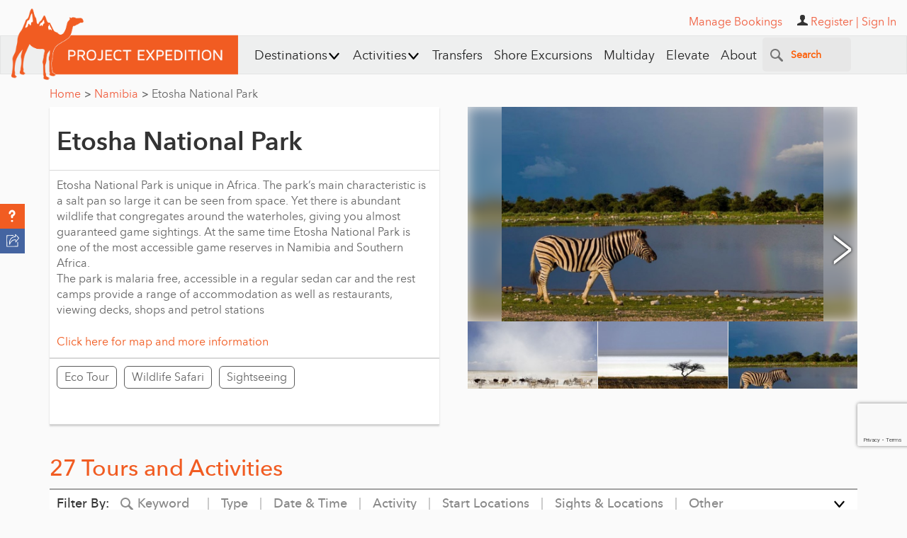

--- FILE ---
content_type: text/html; charset=utf-8
request_url: https://www.google.com/recaptcha/api2/anchor?ar=1&k=6Lfn7HIpAAAAALiTY5XRIXsyviyWmWaxlO0g0sMB&co=aHR0cHM6Ly93d3cucHJvamVjdGV4cGVkaXRpb24uY29tOjQ0Mw..&hl=en&v=PoyoqOPhxBO7pBk68S4YbpHZ&size=invisible&anchor-ms=20000&execute-ms=30000&cb=7tjslqc38o4q
body_size: 48847
content:
<!DOCTYPE HTML><html dir="ltr" lang="en"><head><meta http-equiv="Content-Type" content="text/html; charset=UTF-8">
<meta http-equiv="X-UA-Compatible" content="IE=edge">
<title>reCAPTCHA</title>
<style type="text/css">
/* cyrillic-ext */
@font-face {
  font-family: 'Roboto';
  font-style: normal;
  font-weight: 400;
  font-stretch: 100%;
  src: url(//fonts.gstatic.com/s/roboto/v48/KFO7CnqEu92Fr1ME7kSn66aGLdTylUAMa3GUBHMdazTgWw.woff2) format('woff2');
  unicode-range: U+0460-052F, U+1C80-1C8A, U+20B4, U+2DE0-2DFF, U+A640-A69F, U+FE2E-FE2F;
}
/* cyrillic */
@font-face {
  font-family: 'Roboto';
  font-style: normal;
  font-weight: 400;
  font-stretch: 100%;
  src: url(//fonts.gstatic.com/s/roboto/v48/KFO7CnqEu92Fr1ME7kSn66aGLdTylUAMa3iUBHMdazTgWw.woff2) format('woff2');
  unicode-range: U+0301, U+0400-045F, U+0490-0491, U+04B0-04B1, U+2116;
}
/* greek-ext */
@font-face {
  font-family: 'Roboto';
  font-style: normal;
  font-weight: 400;
  font-stretch: 100%;
  src: url(//fonts.gstatic.com/s/roboto/v48/KFO7CnqEu92Fr1ME7kSn66aGLdTylUAMa3CUBHMdazTgWw.woff2) format('woff2');
  unicode-range: U+1F00-1FFF;
}
/* greek */
@font-face {
  font-family: 'Roboto';
  font-style: normal;
  font-weight: 400;
  font-stretch: 100%;
  src: url(//fonts.gstatic.com/s/roboto/v48/KFO7CnqEu92Fr1ME7kSn66aGLdTylUAMa3-UBHMdazTgWw.woff2) format('woff2');
  unicode-range: U+0370-0377, U+037A-037F, U+0384-038A, U+038C, U+038E-03A1, U+03A3-03FF;
}
/* math */
@font-face {
  font-family: 'Roboto';
  font-style: normal;
  font-weight: 400;
  font-stretch: 100%;
  src: url(//fonts.gstatic.com/s/roboto/v48/KFO7CnqEu92Fr1ME7kSn66aGLdTylUAMawCUBHMdazTgWw.woff2) format('woff2');
  unicode-range: U+0302-0303, U+0305, U+0307-0308, U+0310, U+0312, U+0315, U+031A, U+0326-0327, U+032C, U+032F-0330, U+0332-0333, U+0338, U+033A, U+0346, U+034D, U+0391-03A1, U+03A3-03A9, U+03B1-03C9, U+03D1, U+03D5-03D6, U+03F0-03F1, U+03F4-03F5, U+2016-2017, U+2034-2038, U+203C, U+2040, U+2043, U+2047, U+2050, U+2057, U+205F, U+2070-2071, U+2074-208E, U+2090-209C, U+20D0-20DC, U+20E1, U+20E5-20EF, U+2100-2112, U+2114-2115, U+2117-2121, U+2123-214F, U+2190, U+2192, U+2194-21AE, U+21B0-21E5, U+21F1-21F2, U+21F4-2211, U+2213-2214, U+2216-22FF, U+2308-230B, U+2310, U+2319, U+231C-2321, U+2336-237A, U+237C, U+2395, U+239B-23B7, U+23D0, U+23DC-23E1, U+2474-2475, U+25AF, U+25B3, U+25B7, U+25BD, U+25C1, U+25CA, U+25CC, U+25FB, U+266D-266F, U+27C0-27FF, U+2900-2AFF, U+2B0E-2B11, U+2B30-2B4C, U+2BFE, U+3030, U+FF5B, U+FF5D, U+1D400-1D7FF, U+1EE00-1EEFF;
}
/* symbols */
@font-face {
  font-family: 'Roboto';
  font-style: normal;
  font-weight: 400;
  font-stretch: 100%;
  src: url(//fonts.gstatic.com/s/roboto/v48/KFO7CnqEu92Fr1ME7kSn66aGLdTylUAMaxKUBHMdazTgWw.woff2) format('woff2');
  unicode-range: U+0001-000C, U+000E-001F, U+007F-009F, U+20DD-20E0, U+20E2-20E4, U+2150-218F, U+2190, U+2192, U+2194-2199, U+21AF, U+21E6-21F0, U+21F3, U+2218-2219, U+2299, U+22C4-22C6, U+2300-243F, U+2440-244A, U+2460-24FF, U+25A0-27BF, U+2800-28FF, U+2921-2922, U+2981, U+29BF, U+29EB, U+2B00-2BFF, U+4DC0-4DFF, U+FFF9-FFFB, U+10140-1018E, U+10190-1019C, U+101A0, U+101D0-101FD, U+102E0-102FB, U+10E60-10E7E, U+1D2C0-1D2D3, U+1D2E0-1D37F, U+1F000-1F0FF, U+1F100-1F1AD, U+1F1E6-1F1FF, U+1F30D-1F30F, U+1F315, U+1F31C, U+1F31E, U+1F320-1F32C, U+1F336, U+1F378, U+1F37D, U+1F382, U+1F393-1F39F, U+1F3A7-1F3A8, U+1F3AC-1F3AF, U+1F3C2, U+1F3C4-1F3C6, U+1F3CA-1F3CE, U+1F3D4-1F3E0, U+1F3ED, U+1F3F1-1F3F3, U+1F3F5-1F3F7, U+1F408, U+1F415, U+1F41F, U+1F426, U+1F43F, U+1F441-1F442, U+1F444, U+1F446-1F449, U+1F44C-1F44E, U+1F453, U+1F46A, U+1F47D, U+1F4A3, U+1F4B0, U+1F4B3, U+1F4B9, U+1F4BB, U+1F4BF, U+1F4C8-1F4CB, U+1F4D6, U+1F4DA, U+1F4DF, U+1F4E3-1F4E6, U+1F4EA-1F4ED, U+1F4F7, U+1F4F9-1F4FB, U+1F4FD-1F4FE, U+1F503, U+1F507-1F50B, U+1F50D, U+1F512-1F513, U+1F53E-1F54A, U+1F54F-1F5FA, U+1F610, U+1F650-1F67F, U+1F687, U+1F68D, U+1F691, U+1F694, U+1F698, U+1F6AD, U+1F6B2, U+1F6B9-1F6BA, U+1F6BC, U+1F6C6-1F6CF, U+1F6D3-1F6D7, U+1F6E0-1F6EA, U+1F6F0-1F6F3, U+1F6F7-1F6FC, U+1F700-1F7FF, U+1F800-1F80B, U+1F810-1F847, U+1F850-1F859, U+1F860-1F887, U+1F890-1F8AD, U+1F8B0-1F8BB, U+1F8C0-1F8C1, U+1F900-1F90B, U+1F93B, U+1F946, U+1F984, U+1F996, U+1F9E9, U+1FA00-1FA6F, U+1FA70-1FA7C, U+1FA80-1FA89, U+1FA8F-1FAC6, U+1FACE-1FADC, U+1FADF-1FAE9, U+1FAF0-1FAF8, U+1FB00-1FBFF;
}
/* vietnamese */
@font-face {
  font-family: 'Roboto';
  font-style: normal;
  font-weight: 400;
  font-stretch: 100%;
  src: url(//fonts.gstatic.com/s/roboto/v48/KFO7CnqEu92Fr1ME7kSn66aGLdTylUAMa3OUBHMdazTgWw.woff2) format('woff2');
  unicode-range: U+0102-0103, U+0110-0111, U+0128-0129, U+0168-0169, U+01A0-01A1, U+01AF-01B0, U+0300-0301, U+0303-0304, U+0308-0309, U+0323, U+0329, U+1EA0-1EF9, U+20AB;
}
/* latin-ext */
@font-face {
  font-family: 'Roboto';
  font-style: normal;
  font-weight: 400;
  font-stretch: 100%;
  src: url(//fonts.gstatic.com/s/roboto/v48/KFO7CnqEu92Fr1ME7kSn66aGLdTylUAMa3KUBHMdazTgWw.woff2) format('woff2');
  unicode-range: U+0100-02BA, U+02BD-02C5, U+02C7-02CC, U+02CE-02D7, U+02DD-02FF, U+0304, U+0308, U+0329, U+1D00-1DBF, U+1E00-1E9F, U+1EF2-1EFF, U+2020, U+20A0-20AB, U+20AD-20C0, U+2113, U+2C60-2C7F, U+A720-A7FF;
}
/* latin */
@font-face {
  font-family: 'Roboto';
  font-style: normal;
  font-weight: 400;
  font-stretch: 100%;
  src: url(//fonts.gstatic.com/s/roboto/v48/KFO7CnqEu92Fr1ME7kSn66aGLdTylUAMa3yUBHMdazQ.woff2) format('woff2');
  unicode-range: U+0000-00FF, U+0131, U+0152-0153, U+02BB-02BC, U+02C6, U+02DA, U+02DC, U+0304, U+0308, U+0329, U+2000-206F, U+20AC, U+2122, U+2191, U+2193, U+2212, U+2215, U+FEFF, U+FFFD;
}
/* cyrillic-ext */
@font-face {
  font-family: 'Roboto';
  font-style: normal;
  font-weight: 500;
  font-stretch: 100%;
  src: url(//fonts.gstatic.com/s/roboto/v48/KFO7CnqEu92Fr1ME7kSn66aGLdTylUAMa3GUBHMdazTgWw.woff2) format('woff2');
  unicode-range: U+0460-052F, U+1C80-1C8A, U+20B4, U+2DE0-2DFF, U+A640-A69F, U+FE2E-FE2F;
}
/* cyrillic */
@font-face {
  font-family: 'Roboto';
  font-style: normal;
  font-weight: 500;
  font-stretch: 100%;
  src: url(//fonts.gstatic.com/s/roboto/v48/KFO7CnqEu92Fr1ME7kSn66aGLdTylUAMa3iUBHMdazTgWw.woff2) format('woff2');
  unicode-range: U+0301, U+0400-045F, U+0490-0491, U+04B0-04B1, U+2116;
}
/* greek-ext */
@font-face {
  font-family: 'Roboto';
  font-style: normal;
  font-weight: 500;
  font-stretch: 100%;
  src: url(//fonts.gstatic.com/s/roboto/v48/KFO7CnqEu92Fr1ME7kSn66aGLdTylUAMa3CUBHMdazTgWw.woff2) format('woff2');
  unicode-range: U+1F00-1FFF;
}
/* greek */
@font-face {
  font-family: 'Roboto';
  font-style: normal;
  font-weight: 500;
  font-stretch: 100%;
  src: url(//fonts.gstatic.com/s/roboto/v48/KFO7CnqEu92Fr1ME7kSn66aGLdTylUAMa3-UBHMdazTgWw.woff2) format('woff2');
  unicode-range: U+0370-0377, U+037A-037F, U+0384-038A, U+038C, U+038E-03A1, U+03A3-03FF;
}
/* math */
@font-face {
  font-family: 'Roboto';
  font-style: normal;
  font-weight: 500;
  font-stretch: 100%;
  src: url(//fonts.gstatic.com/s/roboto/v48/KFO7CnqEu92Fr1ME7kSn66aGLdTylUAMawCUBHMdazTgWw.woff2) format('woff2');
  unicode-range: U+0302-0303, U+0305, U+0307-0308, U+0310, U+0312, U+0315, U+031A, U+0326-0327, U+032C, U+032F-0330, U+0332-0333, U+0338, U+033A, U+0346, U+034D, U+0391-03A1, U+03A3-03A9, U+03B1-03C9, U+03D1, U+03D5-03D6, U+03F0-03F1, U+03F4-03F5, U+2016-2017, U+2034-2038, U+203C, U+2040, U+2043, U+2047, U+2050, U+2057, U+205F, U+2070-2071, U+2074-208E, U+2090-209C, U+20D0-20DC, U+20E1, U+20E5-20EF, U+2100-2112, U+2114-2115, U+2117-2121, U+2123-214F, U+2190, U+2192, U+2194-21AE, U+21B0-21E5, U+21F1-21F2, U+21F4-2211, U+2213-2214, U+2216-22FF, U+2308-230B, U+2310, U+2319, U+231C-2321, U+2336-237A, U+237C, U+2395, U+239B-23B7, U+23D0, U+23DC-23E1, U+2474-2475, U+25AF, U+25B3, U+25B7, U+25BD, U+25C1, U+25CA, U+25CC, U+25FB, U+266D-266F, U+27C0-27FF, U+2900-2AFF, U+2B0E-2B11, U+2B30-2B4C, U+2BFE, U+3030, U+FF5B, U+FF5D, U+1D400-1D7FF, U+1EE00-1EEFF;
}
/* symbols */
@font-face {
  font-family: 'Roboto';
  font-style: normal;
  font-weight: 500;
  font-stretch: 100%;
  src: url(//fonts.gstatic.com/s/roboto/v48/KFO7CnqEu92Fr1ME7kSn66aGLdTylUAMaxKUBHMdazTgWw.woff2) format('woff2');
  unicode-range: U+0001-000C, U+000E-001F, U+007F-009F, U+20DD-20E0, U+20E2-20E4, U+2150-218F, U+2190, U+2192, U+2194-2199, U+21AF, U+21E6-21F0, U+21F3, U+2218-2219, U+2299, U+22C4-22C6, U+2300-243F, U+2440-244A, U+2460-24FF, U+25A0-27BF, U+2800-28FF, U+2921-2922, U+2981, U+29BF, U+29EB, U+2B00-2BFF, U+4DC0-4DFF, U+FFF9-FFFB, U+10140-1018E, U+10190-1019C, U+101A0, U+101D0-101FD, U+102E0-102FB, U+10E60-10E7E, U+1D2C0-1D2D3, U+1D2E0-1D37F, U+1F000-1F0FF, U+1F100-1F1AD, U+1F1E6-1F1FF, U+1F30D-1F30F, U+1F315, U+1F31C, U+1F31E, U+1F320-1F32C, U+1F336, U+1F378, U+1F37D, U+1F382, U+1F393-1F39F, U+1F3A7-1F3A8, U+1F3AC-1F3AF, U+1F3C2, U+1F3C4-1F3C6, U+1F3CA-1F3CE, U+1F3D4-1F3E0, U+1F3ED, U+1F3F1-1F3F3, U+1F3F5-1F3F7, U+1F408, U+1F415, U+1F41F, U+1F426, U+1F43F, U+1F441-1F442, U+1F444, U+1F446-1F449, U+1F44C-1F44E, U+1F453, U+1F46A, U+1F47D, U+1F4A3, U+1F4B0, U+1F4B3, U+1F4B9, U+1F4BB, U+1F4BF, U+1F4C8-1F4CB, U+1F4D6, U+1F4DA, U+1F4DF, U+1F4E3-1F4E6, U+1F4EA-1F4ED, U+1F4F7, U+1F4F9-1F4FB, U+1F4FD-1F4FE, U+1F503, U+1F507-1F50B, U+1F50D, U+1F512-1F513, U+1F53E-1F54A, U+1F54F-1F5FA, U+1F610, U+1F650-1F67F, U+1F687, U+1F68D, U+1F691, U+1F694, U+1F698, U+1F6AD, U+1F6B2, U+1F6B9-1F6BA, U+1F6BC, U+1F6C6-1F6CF, U+1F6D3-1F6D7, U+1F6E0-1F6EA, U+1F6F0-1F6F3, U+1F6F7-1F6FC, U+1F700-1F7FF, U+1F800-1F80B, U+1F810-1F847, U+1F850-1F859, U+1F860-1F887, U+1F890-1F8AD, U+1F8B0-1F8BB, U+1F8C0-1F8C1, U+1F900-1F90B, U+1F93B, U+1F946, U+1F984, U+1F996, U+1F9E9, U+1FA00-1FA6F, U+1FA70-1FA7C, U+1FA80-1FA89, U+1FA8F-1FAC6, U+1FACE-1FADC, U+1FADF-1FAE9, U+1FAF0-1FAF8, U+1FB00-1FBFF;
}
/* vietnamese */
@font-face {
  font-family: 'Roboto';
  font-style: normal;
  font-weight: 500;
  font-stretch: 100%;
  src: url(//fonts.gstatic.com/s/roboto/v48/KFO7CnqEu92Fr1ME7kSn66aGLdTylUAMa3OUBHMdazTgWw.woff2) format('woff2');
  unicode-range: U+0102-0103, U+0110-0111, U+0128-0129, U+0168-0169, U+01A0-01A1, U+01AF-01B0, U+0300-0301, U+0303-0304, U+0308-0309, U+0323, U+0329, U+1EA0-1EF9, U+20AB;
}
/* latin-ext */
@font-face {
  font-family: 'Roboto';
  font-style: normal;
  font-weight: 500;
  font-stretch: 100%;
  src: url(//fonts.gstatic.com/s/roboto/v48/KFO7CnqEu92Fr1ME7kSn66aGLdTylUAMa3KUBHMdazTgWw.woff2) format('woff2');
  unicode-range: U+0100-02BA, U+02BD-02C5, U+02C7-02CC, U+02CE-02D7, U+02DD-02FF, U+0304, U+0308, U+0329, U+1D00-1DBF, U+1E00-1E9F, U+1EF2-1EFF, U+2020, U+20A0-20AB, U+20AD-20C0, U+2113, U+2C60-2C7F, U+A720-A7FF;
}
/* latin */
@font-face {
  font-family: 'Roboto';
  font-style: normal;
  font-weight: 500;
  font-stretch: 100%;
  src: url(//fonts.gstatic.com/s/roboto/v48/KFO7CnqEu92Fr1ME7kSn66aGLdTylUAMa3yUBHMdazQ.woff2) format('woff2');
  unicode-range: U+0000-00FF, U+0131, U+0152-0153, U+02BB-02BC, U+02C6, U+02DA, U+02DC, U+0304, U+0308, U+0329, U+2000-206F, U+20AC, U+2122, U+2191, U+2193, U+2212, U+2215, U+FEFF, U+FFFD;
}
/* cyrillic-ext */
@font-face {
  font-family: 'Roboto';
  font-style: normal;
  font-weight: 900;
  font-stretch: 100%;
  src: url(//fonts.gstatic.com/s/roboto/v48/KFO7CnqEu92Fr1ME7kSn66aGLdTylUAMa3GUBHMdazTgWw.woff2) format('woff2');
  unicode-range: U+0460-052F, U+1C80-1C8A, U+20B4, U+2DE0-2DFF, U+A640-A69F, U+FE2E-FE2F;
}
/* cyrillic */
@font-face {
  font-family: 'Roboto';
  font-style: normal;
  font-weight: 900;
  font-stretch: 100%;
  src: url(//fonts.gstatic.com/s/roboto/v48/KFO7CnqEu92Fr1ME7kSn66aGLdTylUAMa3iUBHMdazTgWw.woff2) format('woff2');
  unicode-range: U+0301, U+0400-045F, U+0490-0491, U+04B0-04B1, U+2116;
}
/* greek-ext */
@font-face {
  font-family: 'Roboto';
  font-style: normal;
  font-weight: 900;
  font-stretch: 100%;
  src: url(//fonts.gstatic.com/s/roboto/v48/KFO7CnqEu92Fr1ME7kSn66aGLdTylUAMa3CUBHMdazTgWw.woff2) format('woff2');
  unicode-range: U+1F00-1FFF;
}
/* greek */
@font-face {
  font-family: 'Roboto';
  font-style: normal;
  font-weight: 900;
  font-stretch: 100%;
  src: url(//fonts.gstatic.com/s/roboto/v48/KFO7CnqEu92Fr1ME7kSn66aGLdTylUAMa3-UBHMdazTgWw.woff2) format('woff2');
  unicode-range: U+0370-0377, U+037A-037F, U+0384-038A, U+038C, U+038E-03A1, U+03A3-03FF;
}
/* math */
@font-face {
  font-family: 'Roboto';
  font-style: normal;
  font-weight: 900;
  font-stretch: 100%;
  src: url(//fonts.gstatic.com/s/roboto/v48/KFO7CnqEu92Fr1ME7kSn66aGLdTylUAMawCUBHMdazTgWw.woff2) format('woff2');
  unicode-range: U+0302-0303, U+0305, U+0307-0308, U+0310, U+0312, U+0315, U+031A, U+0326-0327, U+032C, U+032F-0330, U+0332-0333, U+0338, U+033A, U+0346, U+034D, U+0391-03A1, U+03A3-03A9, U+03B1-03C9, U+03D1, U+03D5-03D6, U+03F0-03F1, U+03F4-03F5, U+2016-2017, U+2034-2038, U+203C, U+2040, U+2043, U+2047, U+2050, U+2057, U+205F, U+2070-2071, U+2074-208E, U+2090-209C, U+20D0-20DC, U+20E1, U+20E5-20EF, U+2100-2112, U+2114-2115, U+2117-2121, U+2123-214F, U+2190, U+2192, U+2194-21AE, U+21B0-21E5, U+21F1-21F2, U+21F4-2211, U+2213-2214, U+2216-22FF, U+2308-230B, U+2310, U+2319, U+231C-2321, U+2336-237A, U+237C, U+2395, U+239B-23B7, U+23D0, U+23DC-23E1, U+2474-2475, U+25AF, U+25B3, U+25B7, U+25BD, U+25C1, U+25CA, U+25CC, U+25FB, U+266D-266F, U+27C0-27FF, U+2900-2AFF, U+2B0E-2B11, U+2B30-2B4C, U+2BFE, U+3030, U+FF5B, U+FF5D, U+1D400-1D7FF, U+1EE00-1EEFF;
}
/* symbols */
@font-face {
  font-family: 'Roboto';
  font-style: normal;
  font-weight: 900;
  font-stretch: 100%;
  src: url(//fonts.gstatic.com/s/roboto/v48/KFO7CnqEu92Fr1ME7kSn66aGLdTylUAMaxKUBHMdazTgWw.woff2) format('woff2');
  unicode-range: U+0001-000C, U+000E-001F, U+007F-009F, U+20DD-20E0, U+20E2-20E4, U+2150-218F, U+2190, U+2192, U+2194-2199, U+21AF, U+21E6-21F0, U+21F3, U+2218-2219, U+2299, U+22C4-22C6, U+2300-243F, U+2440-244A, U+2460-24FF, U+25A0-27BF, U+2800-28FF, U+2921-2922, U+2981, U+29BF, U+29EB, U+2B00-2BFF, U+4DC0-4DFF, U+FFF9-FFFB, U+10140-1018E, U+10190-1019C, U+101A0, U+101D0-101FD, U+102E0-102FB, U+10E60-10E7E, U+1D2C0-1D2D3, U+1D2E0-1D37F, U+1F000-1F0FF, U+1F100-1F1AD, U+1F1E6-1F1FF, U+1F30D-1F30F, U+1F315, U+1F31C, U+1F31E, U+1F320-1F32C, U+1F336, U+1F378, U+1F37D, U+1F382, U+1F393-1F39F, U+1F3A7-1F3A8, U+1F3AC-1F3AF, U+1F3C2, U+1F3C4-1F3C6, U+1F3CA-1F3CE, U+1F3D4-1F3E0, U+1F3ED, U+1F3F1-1F3F3, U+1F3F5-1F3F7, U+1F408, U+1F415, U+1F41F, U+1F426, U+1F43F, U+1F441-1F442, U+1F444, U+1F446-1F449, U+1F44C-1F44E, U+1F453, U+1F46A, U+1F47D, U+1F4A3, U+1F4B0, U+1F4B3, U+1F4B9, U+1F4BB, U+1F4BF, U+1F4C8-1F4CB, U+1F4D6, U+1F4DA, U+1F4DF, U+1F4E3-1F4E6, U+1F4EA-1F4ED, U+1F4F7, U+1F4F9-1F4FB, U+1F4FD-1F4FE, U+1F503, U+1F507-1F50B, U+1F50D, U+1F512-1F513, U+1F53E-1F54A, U+1F54F-1F5FA, U+1F610, U+1F650-1F67F, U+1F687, U+1F68D, U+1F691, U+1F694, U+1F698, U+1F6AD, U+1F6B2, U+1F6B9-1F6BA, U+1F6BC, U+1F6C6-1F6CF, U+1F6D3-1F6D7, U+1F6E0-1F6EA, U+1F6F0-1F6F3, U+1F6F7-1F6FC, U+1F700-1F7FF, U+1F800-1F80B, U+1F810-1F847, U+1F850-1F859, U+1F860-1F887, U+1F890-1F8AD, U+1F8B0-1F8BB, U+1F8C0-1F8C1, U+1F900-1F90B, U+1F93B, U+1F946, U+1F984, U+1F996, U+1F9E9, U+1FA00-1FA6F, U+1FA70-1FA7C, U+1FA80-1FA89, U+1FA8F-1FAC6, U+1FACE-1FADC, U+1FADF-1FAE9, U+1FAF0-1FAF8, U+1FB00-1FBFF;
}
/* vietnamese */
@font-face {
  font-family: 'Roboto';
  font-style: normal;
  font-weight: 900;
  font-stretch: 100%;
  src: url(//fonts.gstatic.com/s/roboto/v48/KFO7CnqEu92Fr1ME7kSn66aGLdTylUAMa3OUBHMdazTgWw.woff2) format('woff2');
  unicode-range: U+0102-0103, U+0110-0111, U+0128-0129, U+0168-0169, U+01A0-01A1, U+01AF-01B0, U+0300-0301, U+0303-0304, U+0308-0309, U+0323, U+0329, U+1EA0-1EF9, U+20AB;
}
/* latin-ext */
@font-face {
  font-family: 'Roboto';
  font-style: normal;
  font-weight: 900;
  font-stretch: 100%;
  src: url(//fonts.gstatic.com/s/roboto/v48/KFO7CnqEu92Fr1ME7kSn66aGLdTylUAMa3KUBHMdazTgWw.woff2) format('woff2');
  unicode-range: U+0100-02BA, U+02BD-02C5, U+02C7-02CC, U+02CE-02D7, U+02DD-02FF, U+0304, U+0308, U+0329, U+1D00-1DBF, U+1E00-1E9F, U+1EF2-1EFF, U+2020, U+20A0-20AB, U+20AD-20C0, U+2113, U+2C60-2C7F, U+A720-A7FF;
}
/* latin */
@font-face {
  font-family: 'Roboto';
  font-style: normal;
  font-weight: 900;
  font-stretch: 100%;
  src: url(//fonts.gstatic.com/s/roboto/v48/KFO7CnqEu92Fr1ME7kSn66aGLdTylUAMa3yUBHMdazQ.woff2) format('woff2');
  unicode-range: U+0000-00FF, U+0131, U+0152-0153, U+02BB-02BC, U+02C6, U+02DA, U+02DC, U+0304, U+0308, U+0329, U+2000-206F, U+20AC, U+2122, U+2191, U+2193, U+2212, U+2215, U+FEFF, U+FFFD;
}

</style>
<link rel="stylesheet" type="text/css" href="https://www.gstatic.com/recaptcha/releases/PoyoqOPhxBO7pBk68S4YbpHZ/styles__ltr.css">
<script nonce="x6z9WUViOTVv2pU9mzzBkw" type="text/javascript">window['__recaptcha_api'] = 'https://www.google.com/recaptcha/api2/';</script>
<script type="text/javascript" src="https://www.gstatic.com/recaptcha/releases/PoyoqOPhxBO7pBk68S4YbpHZ/recaptcha__en.js" nonce="x6z9WUViOTVv2pU9mzzBkw">
      
    </script></head>
<body><div id="rc-anchor-alert" class="rc-anchor-alert"></div>
<input type="hidden" id="recaptcha-token" value="[base64]">
<script type="text/javascript" nonce="x6z9WUViOTVv2pU9mzzBkw">
      recaptcha.anchor.Main.init("[\x22ainput\x22,[\x22bgdata\x22,\x22\x22,\[base64]/[base64]/bmV3IFpbdF0obVswXSk6Sz09Mj9uZXcgWlt0XShtWzBdLG1bMV0pOks9PTM/bmV3IFpbdF0obVswXSxtWzFdLG1bMl0pOks9PTQ/[base64]/[base64]/[base64]/[base64]/[base64]/[base64]/[base64]/[base64]/[base64]/[base64]/[base64]/[base64]/[base64]/[base64]\\u003d\\u003d\x22,\[base64]\\u003d\\u003d\x22,\x22wr82dcK5XQ/[base64]/DqlnDi8OjwpU7esKtVMKow6t6F8KnG8O9w6/CkEPCkcO9w6IBfMOlcTcuKsOUw7fCp8Ovw6rCt0NYw5h1wo3Cj1cqKDxdw6PCgizDoVENZAEuKhlYw6jDjRZMHxJaR8Kcw7gsw5PCscOKTcOHwq9YNMKWOsKQfHtaw7HDrzLDpMK/wpbCpV3Dvl/DlAoLaAEHewA4bcKuwrZjwrtGIxglw6TCrRl7w63CiUBTwpAPH2LClUYsw5fCl8Kqw7xCD3fCnHXDs8KNL8KTwrDDjEI/[base64]/w5fConpjG3BtcVTDsiErMsOeTFXCq8OgW8Ocwq9UDcK9wrDCnsOAw6TClj/CnngrBiIaCXc/w6jDgjtbWDHCgWhUwqbCksOiw6ZJE8O/wpnDiWwxDsKPHi3CnEPCm149wqfCisK+PSVtw5nDhwDCrsONM8Kgw5oJwrUWw6wdX8OBDcK8w5rDkcK4CiB/w5bDnMKHw4Eoa8Oqw5rCkR3CiMOnw54Mw4LDmcK6wrPCtcKdw43DgMK7w7BHw4zDv8OBfngydcKowqfDhMOMw4cVNgMjwrt2TkPCoSDDgMOGw4jCo8KnRcK7QinDsGsjwqQ1w7RQwqPCjSTDpsObYS7DqU7DsMKgwr/[base64]/CmGnDoRggwpAlwoQ1bsKYwoNowo8RwqtIa8Ova0MLBQHDolrChw4zZD4iRzLDjcKMw7sNw5HDscOMw51YwrjCt8KKATlUwonClinCk1VGf8ONTMKXwoXCi8K+wqLCicKjZWTDsMOLV1/DnhN3SU1GwohbwoQKw5nDnsO4w6/CgsKVwrMxaxrDiGoKw4LCg8K7UhdRw591w7pVw47DhcK+w5zDhcOGVSplwpkZwp5vdCfCtsKnw4YFwoNcwr8/TyTDgMKcFgUeFD/Dq8KROcOnwq7DjsOVLsO8w7IPAMKMwok+wpPDtsK+fWJBwq1xwo4jw6M8w53DlMK1fcKcwqpfVQDCil1Vw4IGTUYawpcGw5PDkcONwqDDp8Klw6QnwrB6FmDDt8Kuwo/Dl0rCosORVMOXw53ClcKhfcKGFMObSQjDnsOrfU3Dr8KZJMOtOU7CgcOCRcO6wod9b8KLw6XCt191wqsSQTQbwpXDl2LDiMKbwpbDhsKLTwZxw7vDkMOewpTCoHPDpC5cwq5oSsO7asORwofCjsKPwp/CiFnCmsOrf8KkP8KXwp3DgXlmS0hTecKFb8KbE8Krw77CmsOIw48Ywr9Dw63CkToKwpTClE3CkXjCnR/ClWQ+w57DrcKPP8OEwpxhcQImwpvCkMOxEGvCmXJlwrcYw7VVaMKGZmINUcOwHnzDlQZVw60LwqvDjMKpdsKWfMK+w7hVw6XCjMOmasKKcsOzRsK/KBl5w5jCr8OfLSfClBzDpMKpeQMhZilHJlrCpMKgI8Kawp0JTcOiwpAbEXzDo3vCq2/CgGTCu8OJUhbCoMO5HsKAwr56RMK3AwjCtsKRai44WcK7Gi5zw6prWMKedwrDlcO6wrPDhiNpfsK3ZQogwoYfwqzCkcOmDMO7bcOVwrgHwqHDgsKXwrjDoG8AXMO+wqhvw6LDiGUFwp7DjSDCusOYwrAiwpHChjrDlxpJw6BYdsOww5jCr0XDusK0wpTDnMO9w40/IMOswqsTOMKVXsKNSMKiwp7DmQdMw5R8Z2oAD0sZQR/DjMKXFyrDlMOyXMOvw7TCqQzDtMKeVCkLLMOKZQM3Y8OIFjXDvDwrGMKTw6jCn8KwGX3DrEjDnsOXwqzCksKBR8KAw7DDuA/ChMKtw4t2wr8BNzbDrBo3wpd5wp1oMGBbwp7CqcKHPMOocFLDo2EjwqHDrcOpw6HDjmhuw5LDvcKmd8KRdDl9ZDXDsFE0T8KWwoHDrkgfFkhSSivCrWbDjh0BwrAUGUvCnBPDgVR3EcOOw4bCs1bDtMOOZXRow5hLVkl/w4zDqMOLw5slwrAnw7NtwrHDmy0/[base64]/DksOHCkAHwrphw7DCu8KSewHCk8OIY8OgZ8KhU8OWV8K6BsOKwpvCiC17wrh/[base64]/w5tbbR0dwrk0ecKJAh15w4YdwpvCnF0Qw7vCgcKGOS4zWBjDjRbCl8OQw7XDj8KswrtQAEhMwqvDnyTChMOUA2R8wpjCgcKWw6E5HwQRw77DrUTCjcKdwrEhaMKNbsK4wp/[base64]/[base64]/[base64]/Ctn3CtzAeZywhwp0Nw7XCj8OBwq51CcKrbQ0jJsKTCMOtdsKCwqE/wp9tV8KAG0tfw4bCnMOlwqTCoS5QSj7Cnj4if8KiY2jCiGrDhX/[base64]/McOhJsKzwpdYXsKmDsKRwqMGGVJlAiN2woLDgELCun4hCsO/[base64]/DhDgCOcOkXEDCkcKzwpgwwq5lw4bDjiVSw5LDmMOLw4bCoWAowojCk8O9IGQfwp7CvsK3CsK/[base64]/[base64]/CkDCs09owpzCusK/wrnDh8Oow5zDrC7DkS/[base64]/[base64]/[base64]/MjXCtB3CjcORwqPCjsOFKywow75XwoQ2E0dyZsOLGMKbw7DCg8KlPTbDocONwphewpoRw6tFwpvCmsKAZ8Odw4/DoXXDp0fCh8KtKcKGGjgfw4zDkcKXwrDCpy0/w6nCuMK/w4UdNcOVRsKoCMOxDARIWsKYw57Clw5/U8ONeig8BX3DkG7DscKyPk1Bw5vDk0F8woJGORDDvCVhwpzDogXCgns/eFtLw5jCol1UQcOtwqAow4rDqT8rwrvCmSZcQcOhc8KxEcOXMMO9eh3DtXR5worCqRjDuXZOY8Knwo8sw4zDrcOLacOzBWbDqMOxb8O5dcK3w7rDssK3OxBkaMOKw6/CpGLCtyMOwpATR8Knw5PCqsKzQFEMT8KGwrvDmn9PV8Knw4LDugDDtsOHwo0idn1twoXDv0nDrsOlw7QuwqvDq8KcwprCk05yJjXCr8OOLsOZwoPDs8Knw7g9w5zCt8OtKXzDmsOwYBrCmsOKRxnCoQXDnMOlcS/CkmfDjcKVw6B1FMOBe8KuLcKFKBzDtsO0SMO7FMOzXMKIwrvDkcKFeiNtw4nCv8OVDETChsOoBsKCBcOPwq8gwqdcasKqw6vDi8OtRsOXJDHCkGvCk8OBwpM0wq1yw5kkw4HCm1PDk0vDngnCoBzCmsKOWsOWwrjCssOzwqPDm8KDwq3DuGQfAMOhV3/DjAAfwpzCkFhQw5NOFnrCnx/CuFrCpsOre8OvF8OuWMO+ZzBbBG8Xw6l8NMOCw6rDuV4Iw4sqw7TDtsKqbMKgw55yw5HDkxTCmD4/GgDDlBbDtT0gw79qw4N+cUjCmcOXw73CiMKJw6kPw6nDusOTw5dFwrcGb8KgJsOjC8KJO8O+wqfCgMOiw5bDrcKPHB0fLiMjwrfDtMKCVk/Cj052EcObGsOgw6HCj8KAQcOMAcOzw5XCosOMwrvCjMO7KTgMw70XwrA1DsO6PcK9fMOGw45rNMKTJRTCpGnDksO/woIgbQPCojbDicOFUMKbCMOSKMOKw51XK8KrZBA7QijDrUTDm8KCw65eC1bDmghMVyZHWBAYZcONwqTCqcKqacOoU0xtG13CocOpNsOZOsKuwoEKWMO0w7hDGMK7wpsvbSAPKlY5dWYfFsO+MXTCukLCrBMxw6Jcwq/[base64]/CiMKfw7p4Jw7CjsKcSMK7woLCmAgSwqrCicOXwokJBcO2wqBXTMOcIGPCj8K7fhjDjhPCpCTCizHDksOkw4UGwqvDtnB0HB5Dw6vDjm7Ciw1dERgZEMOia8KyY1bDtcOPGkNIYTPDtG3DlMOVw4oFwo/Dj8KRwqwAw6Erw5rDjCfDksKeZWLCrGfCuGgWw4bDrsKfw7pjR8O+w6vChF46w7rCtsKRwoQaw53CtjhKMsOJdBvDlsKKPMO4w7w/w6YeH2HDg8OeID/CnWNjwoYLYMOfwozDljrCvsKNwp9bw53DrQYSwrw+wrXDmwHDhFDDjcKsw7rCuw/Du8KtwqHCjcKYwpwHw4nDhAxFQRcVw7pEf8O9QMKpbcKUwpxVa3LClSLCrVfCrcKuK0LDsMK5wqjCthA1w6PCs8K1CyvCmX4WQsKIRBrDnUYODldXCMK9GRgyXFfClGvDuxbCosKvw5PDjMOoRcODOWzDnMK+ZFd0QsKYw5hSPRXDql9/[base64]/CgMO/ejzDv8KoK1dIwptQwp5LXsKpMMO0wrcFwpzCrMOtw4Uxwo5hwpkOMR7DhknCvsK0BE5Ww77CrBDCr8KdwpEzdMO/[base64]/w7rCjMKnXD0iOSIaw4VdwoEgwoXChEvCvsKTwo43McKQwpLCtUzCkRXDkcKFQxfDlhhlABDDn8KcRwt/aRrCosOWVg9FQsO8w6B6OcOjw7XCqDjDrU5jw51PYEx4w7ZAfDnCtCXCn3PDkMOjw5LCsBUzHXTCp1Ulw6jCsMOBUyRnQBDCtz4hT8KcwpzCrn/CrBzCr8O9wq/DuTbDi1DCm8OowpvDuMK1TsONw7t1L0sHXXLDlV3CtHRVw4rDpMONeFweFMOUwqXDp03ClAAzwrfDv31QLcK/[base64]/DMKjw6/DusKkbsO/w6bCg8OlGsKSwp15w6ZfThICQcOzBMKswpZpwqFgwrx7T2x8C2zDmQfCocKrwo0Tw4QDwp3DllJfPW7Ctl0yOcOtFl43BMKrOsK5wqzClcOtw73ChVMpaMO+wo/[base64]/w5pYwrzCksOnFxFVaMKsaBzDjTDDscKUP0dQD07CksKrOgd+fD9Sw5Acw7jDjhbDj8OZWcKgbFPDvcOpJSvDhsKgRUc7w5/CswbDrMOIw43DgMKPwqE0w6zDksOSeR7Dh1XDkGZdwqwSwpjCghljw4zCoh/Ctx5Iw6DDvQo7bMO8w77CkRzDnBxewp4Gw5fCksKyw7tGD1ciOcKRIMKjKMKWwpcAw7jCjcKTw79HKV4jAMKZJQYQCCAywpDDjTXCtT1uMx4nw5TCjxNxw4bCu2Zow5/DmBbDl8KMEMK/GQ9LwqHCjcK2wrnDj8Ohw5LDgcOtwpvDmMObwprDhkDDh2MIw5ZawprDlRrDvMKZK2wDXjwQw7wOHHdVwo0oOcK1GnlacwjCgcKTw4rDo8KxwrlCw7V7wp5ReEbDl1rDrMKedBJGwoB0AMOoKcKZwo4KM8K+wpYIw7lELX8ow6Efw5kUQsO4Fj7Dri/Crn5cwr3Dt8OCwoXDmcK6wpLDmSnCkTnChMKPWMK7w73CtMK0AMKGw4DCnyVRwos1bMKEw7MuwopLwqjCi8K6LMKIwopvwpopbQfDi8O9wr/Dvh0kwpDDtcK3MsOGwpEhwqXDv2jDvsKqwofDv8KQCTDClxbCjcKjwr0KwoPDuMKJwphiw6cqJEPDrmfCgnnCvsKLIcKVw5x0EQrDmcKawqJtDkjDiMKsw5vDuALCs8OOw5zChsO/[base64]/[base64]/[base64]/[base64]/wphdMMOVGDMiAwN4UsKMMsONw7BBwqAgwoVUJMOPHMKTZMO0dxrDuwh5w6Abw6bCssK2FB9nRsO8wqYYL3PDkFzCnHzDqxJIAS7CkgM8c8KWNMKwX3PCo8K3wqnCsnvDusOLw6JFXAx9wqcrw7DCnWRgw5jDumVWZyrDi8OYNGVfwoVCwp82w7LCpy5wwq/DtsKFBQs9NxJZw5MuwrzDkygLYsOYUQApw4fCm8OuYsOTHFHCpMOOA8K/wpnDt8KbLT1FW2QVw4DCghASwpXCn8OMwqfCm8KPFgTDkHEsXXVHw7DDm8KuQhJ+wr7DoMKNXmM/a8KRMEhpw7gBwrNoHsOYw6s3wpjClBbCtsO4H8OtXXMQBG8rVMKvw5ITTsO5wp4swpENS1QxwrvDhm9OwpjDi2rDpMKAMcKswrNQS8K1MsOwWsO/wofCnVdxwofCrcObw4c0w4LDscO0w5bCjXzDlsOhw6YUJDHCjsO4Wh1qLcK6w5ghw4MPLzJswrJHwrJkVhLDry0bYcKIL8ObDsKcwo1CwokKw4rDpDtUcE/[base64]/CtcKfe8Kcw7Vdw5PDucKGPMOtw5rCgDrChjHDohc7wq8jIcOqwo/DkMKPw57DvTTDnA4aMMO5UCBdw6fDjcKzX8ODw4Yow69owovDsibDo8OYI8O/VkVWwolAw58CWkAcwq5Rw6HChl0Ww7dYcMOuwpjDjMO2wrJnZMOGbQNQwp0NYMOMw6vDq1nDskUBAh19wqkkwq3DocO7w4zDqsKYwqTDkMKIScOGwrzDo1ozMsKIf8Kewrpww4PDscODfGDDgcO1NS3ClsO4UsOGJwtzw5rDkS/DhFbChMK5w5vCkMKRamBzCsO0w6F4aUh0w4HDhwILY8K2w6XCpcKgOUPDqC5BbQXCuiLDg8KiwpLCnyXCi8KPw4XCmUPCt2HDi28sZcOqOG8YNUXDkA9UaXwgwrrCvsOmJC9kUh/DqMKbw50HIgQmdD/CgsOBwq/DoMKJw6DCjgfCocOEw5/CiQthw5nDu8O6woDCu8KPSmbDjcKUwpxnw7o8wp3DucOww5Fow5pEMh4bG8OuAhzDjSXCnsKcDcOALsK5w7jDscOOFMK+w71sB8OYFXvDqg8Dw4sCcMK9W8K2V2wbw4AgOMK0DUDDk8KOQzrDp8K4KcORZm/CpH1NAQHCtRnColxkK8OuWUUhw4DDiwPCn8K4wqgGw6c+wr/DiMKIwptUbnbCu8Oow67DozDDk8KtfcOcw4XDqWLDj2PDv8OHw6jDvxJdEcK6BA3CphXDnMOcw7bCnSwaWUTDl2/[base64]/DlgpYwobCszdxKiPCusKtw7o4NGVMEnXCqQTCvWJTwqNWwpjCgFcNwpvCkTPDlD/CosK9fiHDnSLCnkkVUkjCtcOqRhFow4HDmgnCmSvCpwpxw7HDvcOywpTDtANUw6o1TcOgOcOPw5DCrsKsc8KdUsKNwqPDtcKjDMOgJcKXDsO0wq3ClsKew7INwo3DsgQ8w71mwp8aw6QjwqbDjg3DokHDjMOOwrzDgG8Jw7LDkMOwIGg7wrbDuELCox/DnHnDmGxIwqsmw5Idw5UNLiBkOUFkBsOSCMOYwosqwpPCq3RPciYtw7fChcO4EsO/eVYIwozDrMKBw4HDusOWwp8mw4zDi8O0OsOlw4jCuMK/dw47w5zCjW3Cgw7CuEHCpgvCp3XCgi8zVGM9w5Ecw4HDt2Jaw7rCgsOIwobCtsOKw6ZAw60sFsOfw4FFIQ5yw6NGI8Kwwr85w4hDJno2wpIiISjCocODHwtMwr/[base64]/w6rCt3BNwoMJNcKWw59xAHR0ZDtffcO+TVcpXMO3wq5XRi5rwpxSwpbDkMO+ScKuw43DrEXDm8KaCcO9wqQUb8KUw61FwpkWaMOGZcOCRG/Cv0vDtVrCksKlUMOSwqRDdcK1w607E8OhK8OzSCfDksOhEj/CmHDDnsKeQDPCmy9zwokDwozCmMOJDQLDvsKgwpt/w7/[base64]/wqE7bxFHAMONLsOtwr8cLw5/wo9Ew7zDhsOPw4MfwoLDpiVLwr7CgFs3w6fDt8KUB1XDt8OSwplMw6PDnTbCgHbDvcKBw4pFwrHCvEDDq8Oew70lcsOQf1zDm8Klw59rBsODBMO7woZiw41/KMOuwoQ0w6wmDU3CpRgzw7ptQxrDmgp5Yy7CuDrCpk8xwq8Nw7PDp2RjBcOxXsKARADCnsOUw7fDnkhCw5PDpcOUOcKsG8KEcAEcworDn8K7BcKbw40+wr0lwrnCrA7Ctm5+QHUwDsOIw58YbMKew7LCi8OZw5k2V3QVwofCpljCrcK8GwZvG0HDpz/DlVx6UlIywqDDv01fYMOTQcKwOAPCrMOcw6zDggzDt8OcLhbDhcKhwrhYw5s4WhFTeyjDtMOWNcOSeGZIIMOSwqEUwrLCpwDDqWERwqjCvsOPMMOBO2jDrgwvw7t6w7bCn8KJQljDun1lMsO3wpbDmMOjWsOYw6/CrnfDrTIbCsKRQC9qbcOOc8KmwogCw5Ivwr3DhsKpw6fDhUs8w53DgVlgUcO9wqM2EsO9MEExWMOpw5DDksOswo3Ct2DClcKAwqzDkWXDj1bDhh7Dl8KpAkvDujHCkDzDuxN8wqoowoV3wqLDtDAGwrrCkVdXw7nDmSLCg2/CuEHDpsKQw6wTw7vDpsK3S0/Ck0rDjkRcAFnCu8KCw6nCoMKjKcKbwqhkwrrDrTx0w4bDoT11WsKkw7/CnsKMOsKSwr0wwqLDmsK8TcK5wojDvxPCp8O3YkhMWlZow4TClUbDkcKwwoArw6HCksK4wqPCocOow4ooFxEywpMUwpJ8BxomasKAD1DCtzlWbMOdwooLw4gFwofCtSzCs8KlGHHDncKXwqJIw6g2JsOYwr7CuGRVKsKKwoRpR1XCiBZUw6/[base64]/[base64]/woXDg8KZw6rCq0w3e8KseQ87VQIhw54qbX5zQsK3w59kFlpFUGfDtcKiw5nCh8KLw7lcRgkGwqDCvDvChDXCncOOwr8bGMKmGWRBw6tmEsK1wpkYOMOow7YwwpPDvg/[base64]/DiRLChcOUwrpUb8KBw4I0FwJ/wqQaI8ObPcOKw7USf8KYdykTwrPCs8KCwrZaw4vDg8KSJFXCvkjClTMOIMKlw5Q1wo/CuX1jeCA1aH0ywo1bP2FiCcOHFW8NOk/CgsKSFcKswpXCj8OEwpHDjl5/E8KRw4HDrw8fYMO2woYHSkTDlVknbEUqwqrDtMOXwrHCgkbCrAYeKsKAVHoiwq7DlUtdw7HDsjHChFFUw43CqA8VXDLDv2w1wqvDpE/DjMO7w50ODcKxw4pqeC3DjRzDi3l1FcKjw60AVcOSFjYLbytWNQXDklVKPMOWAMO0wqELM2kSwrUvwo/CuXEEBsOWU8KhWjfDoDMVIcOEw6/CicK9b8O7wpAiw6bDlw1JM28HTsOPMQfDpMO/w4gvZMKjwqk0IkARw6bDrsOkw7/DucKmKsKPw490SMK4wqDCnw7Cn8KvTsKGwp8Wwr/[base64]/DkFTCi8OVAw/DvTc3w5bDlBDDoMO1IW4ew6bCrMOjwrgXw6B9F2hbKQN9AMKiw71cw50Jw7rDmwFNw6ohw5Ncwpk1wq/Ci8K/AcOjHmpaIMKKwplNEsO0w63DhcKgw7FEDMOuw6dvMn5cX8OsRFTCqcKVwoRow558w7LDjcOzDMKuY0bDu8ONwpc5LsOyb3lTOsKtGQYgJxQcZsKKNUnCjgzCrz9ZMwfCo0g4wp9Twq4PwonDrcKBwpfCv8K8PsKqLXPDm2DDtDUGDMK2dcKBbwEQw4DDpQ0IR8K2wo5/[base64]/Duk7Du2QDNMOVwrXDm8KBFxvDr0phwqTDkMOkwqMDNHLDscO1V8KNIMOkw7NYGijCm8KGQjnDpsKBK1VLTMOQw5fCqj7CicKHw4vCnnrDkzAvw4bChcKLTcKAw4/ClcKjw7LDp07DjQ4NPMOxFCPCpH3DkykpIMKEI3USwqhRNj1FLsOYwovCv8K8IsKfw73DhncSwoIjwqTCrTfDvcODwoViwpHDthHDiETDlUZ0ccOYCmzCqyPDmhnCsMOtw4UPw6DCkMOoKD/DgBpdw5poDsKcD2LDoDA6a1XDl8KMc0pFw6NKw5d9wrUhwppxXMKGUcOMw5w/wrwqL8KJS8KBwpUew7/DuXEBwoJKwpvDnsK7w7vCoE9kw4vCv8K5IsKAw77CoMOXw6Zlazc9GsOkdsOhDiMywpZcL8OFwrLDlzMYBh/Cu8O4wqBnGsKreHXDh8K/[base64]/DlVtAwrbDsXhZSyk/fMKBKHUFFn3CoFpeWkxhfjRNRgXDnm/DkynCmW3DqMK2MEXDrSvCtS5xw6XDmVoKw4Iiw6rDqFvDlQt7CUXCi24uwq7CmWzDu8OoKHvDq1Ubwq1WKxrCrcKwwrR7w6PCjjByLCUfwqgzccOvQmTClsOLwqFqesKYR8Kbwo47w6lQwplEwrPCnsKmUzvCrUDCvcO/[base64]/CkMOow6zCm8K7LMKJTRMHNg7DtsOVw7vDr0FXZCwBPcOsCUczwrHDh2HDnMO6wrjCtMOUw5bDvEDClBEUwqbChDrCkhg4w4jClsOZYMKXw53CjMK2w4oQwpd6wo/ClVt9w6xcw4dJeMKPwr3Di8OpNsKywrLCnhnCoMKQwrjCh8Kwb1XCrcOcwpo3w5tDw5Egw5kAwqLDllbCmsKfw7PDgsKhw6XChcOAw6lhw7nDij/[base64]/DuUBvJR1XXkJmZ8KlwpYgwrpvdcOEwqQPwrtmf17CrMKIw7kaw5R6JcKow4XDpAVSwonDliLCnRB7NTYQw5kPRMK7AcK4w54Yw7IoKsOhw6HCon/CiCDCqMOtw4jDp8OpbFjDqQfCgRlfwr0rw4dFKiolw7DDpMKHPUd3Y8K5w7VfM1sAwrZWExnCqEdbcMOfwo4zwp1gKcOEXMKuTQEdw7bCnBp9EBA3esOFw6RZW8OKw5HCold8w7zCqcK1w70Qw5JlwoHDl8KjwovCnsOvLkDDg8OEwqNkwrVTwqhcwrF/acK5MsKxw64Hw6tBMw/[base64]/w6NUH1wbLcOWw6E3NsKUw6zDqMOwB8OvIgRiwqnDoFnDo8OJGx7CgsOpV20vw4vCk1HDkkHDi1svwpxLwqIbw7MhwpjCgQbCmg/Dkgp5w5Fiw74Aw7HCn8OIwrbChcO8Nm/[base64]/[base64]/CgkDDjFowblQWQ8KnwqjDgcKCbGXCq8KkEMOZN8ODw7/Duw4wMihkwpbCmMKCwqVOwrPDtW/CsgzDn2Ycwq3Clz/DmBjDmhovw6MvD1p2wr/DghDCg8Ojw5vCtjLClsOPKcK2OcKHw40HIU0qw49Uwp4dYwPDvEnCrVDDrRLCrAjCgsOxN8Ogw7cJwp7ClGrDjcK4wr9dwqXDpsO0IExXEsOpasKDwpcvwoU9w7hlGmXDjDfDlsOhQiDCksO5f2FLw6BnaMKJwrMLw4hLJ3kWwoLDsSjDkwXDvsOFOMOXJnbDuio/eMKqw6DCi8KwwobCimhgDiDCukvCsMOnwozDvSnCoGDCvcK4SmXDtijDmQPDnBzClh3Du8Kgw61FbsKvYy7CqHUzEhjCnsKMw4lawp0pPsO9wqlew4HCpsOWwpcHwo7DpsK6w6zCnkLDlTUGwoDDhHfCkx4cU1JbfmxZwphjQcOfwrBRw71PwrTCvgnDj19oHjVOw5/CkcOPZTl7woLDgcKDwp/ClcKbLxrCjcKxcEjCiGXDlH/DjsOAw6bDrTVaw6FgShtSRMKCZUPCkFwAfjfCnsK4wqHCjcK6WwbCj8Oqwo4KesK+w7DDt8K5w4LCi8KrKcOnwq10wrAgwpHCqsO1w6PDtsKbwozDm8KkwpHCgGNGLB3Ck8O4bMKvOGNzwohYwrPCnsK/w77DpQrCmcK1wonDkS9cC25SMAnCoRDDmcO+wps/woEDF8K7wrPCtcOmw4EKw59Xw68gwoxHw79VG8OdW8K+EcO6DsK5w51uT8ODTMOZw7rCkB3CvcOWSVrDssOow5dLwq5MfWF/fSjDrmVgwp/[base64]/[base64]/PAkXw7lCw4/DjMOTXsOrw7DCisOLRMOBR8O8RMKdwp3DlyrDiAEYSDcdwo3ClcKbHcK8w47Cp8KoPUw9dVxXHMOmUVrDusO4K3rCkTR0UsKswo/Cu8OAw55FJsO7M8Kiw5YbwrYXdgjCicOpw5XCp8KDcS8mw7sRw4XCvcK8T8K+asOVUsOYJcKrDCEGwoYyQGE6BivDiHR1w4/[base64]/Y8K2WBdwPkUYwoY/w6EHw4F0wpHCoD/CocOMwq4WwrInC8O9MV7CuDdMw6nCisOwwrbDkgvClUJDacKRI8OfBsOdT8OCXGnCmFAjZzQsY0fDkQ9rwr3CnsO2S8K/[base64]/Ci8Ohw4HDssKVwrhpQTfCsTkNwow0AMOWdcOgwozDjQIHWWfCt17Dqyofw6MJwr7DrR9WL21bOcOXw49gw6Ulwpwaw6bCoCfCqz3Dm8KSwo/[base64]/LsK9wpDDuXw/w6YewrfCvzPDo353WMKHw687wqcGWFnDnMOGa0rDnmZzO8KaOGfCuSHCtUvChC4XP8OfGMOvw6TDqcK8w4jDrsKxG8KOw6/Ci2bDvGfDk3Z8wrxpwpJtwr9eGMKgw5zDu8OeB8K5woXChXTDjsK1VcOGwp7Cu8ORw5nChcKHw6J1wpAswoB6RyjCmj3Dmnc7WsKKUcOZasKhw7jChClIw6tLQjvClhQtw6IyKzzDq8Kpwp/Dj8K1wrLDgVRowrrCj8OHF8KTw5pWw4BrEsKAw6dwfsKLwr/[base64]/VRzCmMOpGlDCvzRiY8Owe8K4w5fDk8KhRsKuKMOUAVh6wr/CiMK+wp7DrcKmC3bDv8Okw7xzOsKzw57Dk8K3w4Z0IgjCqsK6AAozeSvDn8KFw77CmMKvXGYTdMOtNcOSwpoNwqEaYlnDj8OwwqIuwrLCqXjDuE3DrcKOQMKeMRx7IsKPwp0/wpDDhyrDicOJQ8OAVDXDgsO/dcKAw7x7Rx4UUV9gdsKQZFLCqcKUc8Kzw6rCqcOhNcKBwqV/w4zCpMOaw4Miw4l2O8OpO3F9w6NOH8Oww6hRw58iwrbChcOfwo/[base64]/ClWvDk8K/wpLDmD1pwrV2wohswrkiKB7DuArDj8OOw6DDiMKwXMKKaGR6QhzDnMK7MzzDjXEHwqjCgHFgw5YaXXhARg10wpjCv8KWByohwrHCpiVKw7YvwpDCk8OTVwfDvcKUwp/CoEDDkAVbw6/[base64]/[base64]/Dm3ICFlnDr0XDtcOXw7zCin7CmsODfSPCrMKYwo08WUvDjlrDqUfDqiDCjCExw4rDlGRAZmcaUcKUaRQZXwfCkMKJY3MJRsOhFcODwqMOw4plUcKjSio6wrXClcKPLEHDj8KecsKpw5Jtw6AXISIEwoPCrBTCoTlmw4xMw5g/[base64]/w7bCiVTDgXTCusKSw4d+w4pmGMK3wqDCjivDhEzDtXvDgVfDrAjCvV7DvA0hXH/[base64]/Cgg/Cl1vDomcDwrLDkRh8wqLDkhU2aMO+MwpzFMKTa8OVISHDsMKLTMKVwr/[base64]/[base64]/DgMKgw7d8RcOHQcKDwp86HxrDnjTCkCMqw6NoNxfDhsKBw57Dhk1wHjwewqFjwqQlwqJGJmjDt17DmgRhw7dZwroRw7dcwovDolfDosOxwrvDvcOvKw5jw6fCgSzDscKsw6DClBLCjxYzS0wTw7rDsx/CqBx7IsOrXsOQw6sxacO2w7XCr8KvEMKALHJULxgOYMKHdsKxwoFmLF/CncOVwrgwJw8Kw4wOCQ/CgkPDq3M3w6XCgsKFDgnCvSFrc8O3IsOMw5HDmyMBw61xwpzCtT9uIcOuwq/[base64]/DoUw9wrxsw5zCscOYahHChMONw7N+wrnCvzY3e1DDiTHDu8KOwqjCvsOkEMOpwqdiH8Kfw5/CpcOuGTDCjF/Cm1R4wq3CgyTCnsKpOx1iHRzClsOYTcOmZw3CkjHClsK1wpMQwqPDtw3DtltWw6/DoX/CmzbDhMKST8KswpPDunMGIHPDolAFUsOrQMKXd10VXlTDrExATEDClWR9w74ow5DCmcOwWMKuwq3CjcO5w4nCpV5GcMO0YDDDtFwxw5fDmMKhK2JYfcK9woFgw6YkVHLDsMKdTcO+QVzCiR/DtcKXw6YUFXt/CXFVw5FGwrhawrTDr8Kjw53CtTXCsVxTb8Kmw6gUKj7ClsOowopqADNdwrIgYsKifCbCkB8Uw7XDtBXCs0sRfUkvHCXDpisUwo/[base64]/WW5/w69iLcOMwpVJw79Rwp7DqDbCpl7CpsKTwr/Cq8ONwrbCmTnCnsKTwqrDrMOhR8KjBHBdEhFvMHDCl1w7w4nDvCHCtsOFJypJWMKlaCbDg0jCmX3DosO4NsKnc0XDnMOqRmHCsMKCPsKMYE/Cg0jDrwHDrhJGecK2wrFmw4TCksKxw6LCuFTDthFOC192GEQHDcKTMUNawpTDs8OIKB8ZLMOOABgXwqXCvcOKwpdBw6rDhiHDrxzDgcOUFDzDrg8CEWhVF00yw5oSw5zChVTCnMOGwqLCjkAJwpHCgEA4w7PCky0qIwHClUXDv8Ktw5gnw4PCssOhw4/DrsKMw45YQCkMK8KOI18aw7jCtMOzGMKQDsODAcK4w4bCnw8pCMOsWcKywq4iw6rDpTXDtSLDhsKnw5nCpmBdJ8KvIUJ6I1jDlMO5wptQworCj8K1FgrCjisBZMOzw7BSwr8qwoVCwovDo8K6NVTDuMKEwq3CtEHCosKXWMO0wpxkw6LDqlvCksKNDMK1VEhLNsK8wo/[base64]/CucKrw7EzVlzDlcOjwrkxc8KCwoLDhsK4csOlwoHCnxQdwofDjWFXfcOtwovCs8OiPsKJAsO3w4ZEWcKpw4Z6XsKmw6DDkD/CocOaIH3CsMKubcOtMMODw6DDr8OKbynCu8OrwoXCisOfScKywo3DjcO5w4prwrA5Ehkww4RAbnkaWwfDom/Dm8OqM8KFf8OCw68uWcOFLsKcwpktwo3CtMOlwqrDiVfCs8OGd8KrZDlDZwDDncKUHcOLw5DDnMK+wpF+w4HDuREZWELCgCMXRV1RK2oAw6wTSMOmwotGNwHCgjHDr8ODw5d9wqVrJMKncVLDsSstdcKsUDJEw7LCh8OPcMKIe1Nfw6lUL27ClcOjPB/DlRJuwqvCusKrw68nw4HDoMKWScOfRAXDoHfCvMOFw7TDt0pCwobCksOhw5TDjDoAwpRPw58JacK4M8KMw5rDp09lw4wwwqvDiXclwprDvcOURCLDh8O7OcOdJxsMB3fCsCh5wprCu8K/[base64]/DMOCCMKBAzAaw58/[base64]/[base64]/E8KSHAPCvcO7wrjDg8OTecKeSsKwTXM/[base64]/DqlBewqvDmXAuw7nDsMKgwqE+w5/CoT1+wofDjk/Dh8KTw5VPw6A+dcONNTNqwpTDrwPCgFbCrG/Dr3XDuMKjNgQFwplAw4U\\u003d\x22],null,[\x22conf\x22,null,\x226Lfn7HIpAAAAALiTY5XRIXsyviyWmWaxlO0g0sMB\x22,0,null,null,null,1,[21,125,63,73,95,87,41,43,42,83,102,105,109,121],[1017145,884],0,null,null,null,null,0,null,0,null,700,1,null,0,\[base64]/76lBhnEnQkZnOKMAhk\\u003d\x22,0,0,null,null,1,null,0,0,null,null,null,0],\x22https://www.projectexpedition.com:443\x22,null,[3,1,1],null,null,null,1,3600,[\x22https://www.google.com/intl/en/policies/privacy/\x22,\x22https://www.google.com/intl/en/policies/terms/\x22],\x22EU6W6gbWFwSsgkRr2pZ2ahuao+IgxCRxWX3oQW3rC4A\\u003d\x22,1,0,null,1,1768732882941,0,0,[184,107,232,81],null,[203],\x22RC-sRGzWBmfuCIPMQ\x22,null,null,null,null,null,\x220dAFcWeA4r8J7lporm0nFEdfZCqwyVx0th3Qg5ige4RLClchPckRwuW2Uq1fjq4pS5WO80kfrVKhK0xhP65RpUJrLRz3WXstJaLg\x22,1768815682717]");
    </script></body></html>

--- FILE ---
content_type: image/svg+xml
request_url: https://www.projectexpedition.com/files/icons/svg/helpdesk.svg
body_size: 740
content:
<svg xmlns="http://www.w3.org/2000/svg" xmlns:xlink="http://www.w3.org/1999/xlink" version="1.1" x="0px" y="0px" viewBox="0 0 100 100" enable-background="new 0 0 100 100" xml:space="preserve">
    <path d="M55.139,73.791c0,1.216-0.456,2.245-1.368,3.088c-0.912,0.843-2.169,1.264-3.772,1.264s-2.86-0.421-3.772-1.264  c-0.912-0.843-1.368-1.872-1.368-3.088c0-1.188,0.449-2.204,1.347-3.046C47.106,69.901,48.37,69.48,50,69.48  s2.894,0.414,3.792,1.243C54.69,71.552,55.139,72.575,55.139,73.791z M60.935,26.402C50.891,16.358,35.494,24.28,34.527,37.343  c-0.448,6.06,8.983,6.013,9.431,0c0.377-5.211,6.366-8.135,10.28-4.221c3.891,3.89,0.967,9.879-4.221,10.28  c-2.547,0.165-4.716,2.004-4.716,4.716v8.111c0,6.06,9.431,6.083,9.431,0v-4.433C64.802,48.024,69.707,35.174,60.935,26.402z"></path>
    <style>
        path {
            fill: white;
            fill-rule: nonzero;
        }
    </style>
</svg>